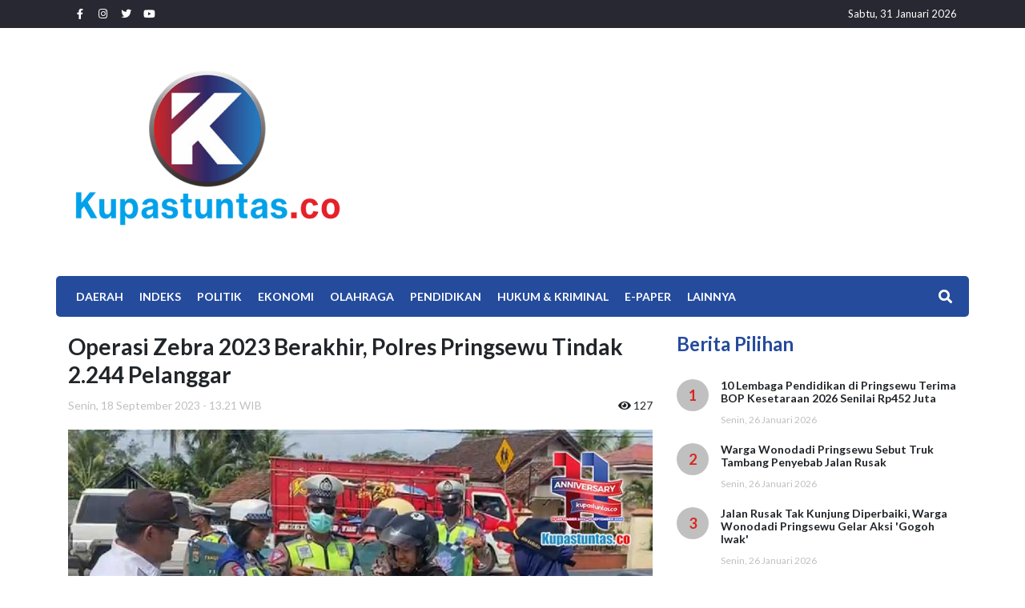

--- FILE ---
content_type: text/html; charset=UTF-8
request_url: https://kupastuntas.co/2023/09/18/operasi-zebra-2023-berakhir-polres-pringsewu-tindak-2244-pelanggar
body_size: 8196
content:
<!DOCTYPE html>
<html lang="id">
<head>
    <meta http-equiv="Content-Type" content="text/html; charset=utf-8">
    <meta name="viewport" content="width=device-width, initial-scale=1, shrink-to-fit=no">
    <title>Kupas Tuntas - Operasi Zebra 2023 Berakhir, Polres Pringsewu Tindak 2.244 Pelanggar</title>
    <base href="https://kupastuntas.co/">

    <!-- generics -->
    <link rel="icon" href="uploads/favicon/favicon-32.png" sizes="32x32">
    <link rel="icon" href="uploads/favicon/favicon-57.png" sizes="57x57">
    <link rel="icon" href="uploads/favicon/favicon-76.png" sizes="76x76">
    <link rel="icon" href="uploads/favicon/favicon-96.png" sizes="96x96">
    <link rel="icon" href="uploads/favicon/favicon-128.png" sizes="128x128">
    <link rel="icon" href="uploads/favicon/favicon-192.png" sizes="192x192">
    <link rel="icon" href="uploads/favicon/favicon-228.png" sizes="228x228">

    <!-- Android -->
    <link rel="shortcut icon" sizes="196x196" href="uploads/favicon/favicon-196.png">

    <!-- iOS -->
    <link rel="apple-touch-icon" href="uploads/favicon/favicon-120.png" sizes="120x120">
    <link rel="apple-touch-icon" href="path/to/favicon-152.png" sizes="152x152">
    <link rel="apple-touch-icon" href="path/to/favicon-180.png" sizes="180x180">

    <!-- Windows 8 IE 10-->
    <meta name="msapplication-TileColor" content="#0161b7">
    <meta name="msapplication-TileImage" content="uploads/favicon/favicon-144.png">

    <!-- Windows 8.1 + IE11 and above -->
    <meta name="msapplication-config" content="uploads/favicon/browserconfig.xml" />
    
    <meta name="title"          content="Operasi Zebra 2023 Berakhir, Polres Pringsewu Tindak 2.244 Pelanggar"/>
    <meta name="description"      content="Kupastuntas.co, Pringsewu - Operasi Zebra
Krakatau 2023 yang digelar Polres Pringsewu selama dua pekan berakhir pada
Minggu 17 September 2023.Selama Operasi Zebra 2023 ini, Polres
Pringsewu berhasil menindak 2.244 pelanggar lalu lintas, atau"/>
    <meta name="keyword"        content=""/>
    
    <meta name="robots" content="index,follow" />
    <meta name="googlebot" content="index,follow" />
    
    <meta property="og:type" content="website" />
    <meta property="og:title" content="Operasi Zebra 2023 Berakhir, Polres Pringsewu Tindak 2.244 Pelanggar">
    <meta property="og:description" content="Kupastuntas.co, Pringsewu - Operasi Zebra
Krakatau 2023 yang digelar Polres Pringsewu selama dua pekan berakhir pada
Minggu 17 September 2023.Selama Operasi Zebra 2023 ini, Polres
Pringsewu berhasil menindak 2.244 pelanggar lalu lintas, atau">
    <meta property="og:image" itemprop="image" content="https://kupastuntas.co/uploads/posts/medium/operasi-zebra-2023-berakhir-polres-pringsewu-tinda_20230918132353.jpg">
    <meta property="og:image:secure_url" itemprop="image" content="https://kupastuntas.co/uploads/posts/medium/operasi-zebra-2023-berakhir-polres-pringsewu-tinda_20230918132353.jpg">
    <meta property="og:url" content="https://kupastuntas.co/2023/09/18/operasi-zebra-2023-berakhir-polres-pringsewu-tindak-2244-pelanggar">
    <meta property="og:site_name" content="Operasi Zebra 2023 Berakhir, Polres Pringsewu Tindak 2.244 Pelanggar">
    
    <meta name="twitter:title" content="Operasi Zebra 2023 Berakhir, Polres Pringsewu Tindak 2.244 Pelanggar">
    <meta name="twitter:description" content="Kupastuntas.co, Pringsewu - Operasi Zebra
Krakatau 2023 yang digelar Polres Pringsewu selama dua pekan berakhir pada
Minggu 17 September 2023.Selama Operasi Zebra 2023 ini, Polres
Pringsewu berhasil menindak 2.244 pelanggar lalu lintas, atau">
    <meta name="twitter:image" content="https://kupastuntas.co/uploads/posts/medium/operasi-zebra-2023-berakhir-polres-pringsewu-tinda_20230918132353.jpg">
    <meta name="twitter:image:alt" content="https://kupastuntas.co/uploads/posts/medium/operasi-zebra-2023-berakhir-polres-pringsewu-tinda_20230918132353.jpg">
    <meta name="twitter:card" content="summary_large_image">
    <base href="https://kupastuntas.co/">
    <title>Kupas Tuntas</title>

    <link rel="apple-touch-icon" href="apple-touch-icon.png">
    <!-- Place favicon.ico in the root directory -->

    <link rel="stylesheet" href="https://kupastuntas.co/assets/new_frontend/css/frontend/vendor.css">

    <link rel="stylesheet" href="https://kupastuntas.co/assets/new_frontend/css/frontend/main.css">

    <!-- Global site tag (gtag.js) - Google Analytics -->

<script async src="https://www.googletagmanager.com/gtag/js?id=G-NF98BJ6JYE"></script>

<script>

  window.dataLayer = window.dataLayer || [];

  function gtag(){dataLayer.push(arguments);}

  gtag('js', new Date());

  gtag('config', 'G-NF90BJ6JYE');

</script></head>
<body>
    <main>
    <header>
         <div class="top-header">
            <div class="container">
                <div class="row">
                    <div class="col-6 d-flex justify-content-start align-items-center">
                        <ul class="left">
                            <li><a href="https://www.facebook.com/kupastuntas.co/" target="_blank"><i class="fab fa-facebook-f"></i></a></li>
                            <li><a href="https://www.instagram.com/kupas_lampung/" target="_blank"><i class="fab fa-instagram"></i></a></li>
                            <li><a href="" target="_blank"><i class="fab fa-twitter"></i></a></li>
                            <li><a href="https://www.youtube.com/channel/UCP1Kev8dPb-rQDxSJhG_zgA"><i class="fab fa-youtube"></i></a></li>
                            <!-- <li><a href="" target="_blank"><i class="fab fa-youtube"></i></a></li> -->
                        </ul>
                    </div>
                    <div class="col-6 d-flex justify-content-end align-items-center">
                        <ul class="right">
                            <li>Sabtu, 31 Januari 2026</li>
                        </ul>
                    </div>
                </div>
            </div>
        </div>
        <div class="logoandbanner-header">
            <div class="container">
                <div class="row">
                    <div class="col-sm-4 logo d-none d-lg-flex align-items-center">
                        <a href=""><img src="uploads/logo.png" alt="" class="img-fluid"></a>
                    </div>
                    <div class="col-lg-8 banner d-flex justify-content-center align-items-center">
                        <div class="banner" style="width:100%;">
                            <script async src="https://pagead2.googlesyndication.com/pagead/js/adsbygoogle.js?client=ca-pub-4290223693572540"
     crossorigin="anonymous"></script>
<!-- kupastuntas_top_728x90 -->
<ins class="adsbygoogle"
     style="display:block"
     data-ad-client="ca-pub-4290223693572540"
     data-ad-slot="3090506773"
     data-ad-format="auto"
     data-full-width-responsive="true"></ins>
<script>
     (adsbygoogle = window.adsbygoogle || []).push({});
</script>                        </div>
                    </div>
                </div>
            </div>
        </div>
        <div class="menu-header">
            <div class="container">
                <div class="d-block d-lg-none cage-nav">
                    <div class="navTrigger">
                        <i></i><i></i><i></i>
                    </div>
                </div>
                <a href="" class="d-block d-lg-none logo-mobile" style="background-size: auto 100%;"></a>
                <ul class="menu-list"><li><a href="daerah-lampung" target="_self">Daerah</a><ul class=""><li><a href="daerah-lampung/bandar-lampung" target="_self">Bandar Lampung</a></li><li><a href="daerah-lampung/lampung-selatan" target="_self">Lampung Selatan</a></li><li><a href="daerah-lampung/lampung-barat" target="_self">Lampung Barat</a></li><li><a href="daerah-lampung/lampung-timur" target="_self">Lampung Timur</a></li><li><a href="daerah-lampung/lampung-tengah" target="_self">Lampung Tengah</a></li><li><a href="daerah-lampung/lampung-utara" target="_self">Lampung Utara</a></li><li><a href="daerah-lampung/way-kanan" target="_self">Way Kanan</a></li><li><a href="daerah-lampung/pesisir-barat" target="_self">Pesisir Barat</a></li><li><a href="daerah-lampung/tulang-bawang" target="_self">Tulang Bawang</a></li><li><a href="daerah-lampung/tulang-bawang-barat" target="_self">Tulang Bawang Barat</a></li><li><a href="daerah-lampung/tanggamus" target="_self">Tanggamus</a></li><li><a href="daerah-lampung/pesawaran" target="_self">Pesawaran</a></li><li><a href="daerah-lampung/pringsewu" target="_self">Pringsewu</a></li><li><a href="daerah-lampung/mesuji" target="_self">Mesuji</a></li><li><a href="daerah-lampung/metro" target="_self">Metro</a></li></ul></li><li><a href="indeks" target="_self">Indeks</a></li><li><a href="politik" target="_self">Politik</a></li><li><a href="ekonomi" target="_self">EKONOMI</a></li><li><a href="olahraga" target="_self">Olahraga</a></li><li><a href="pendidikan" target="_self">Pendidikan</a></li><li><a href="hukum-kriminal" target="_self">Hukum &amp; Kriminal</a></li><li><a href="e-paper" target="_self">E-Paper</a></li><li><a href="advertorial" target="_self">Lainnya</a><ul class=""><li><a href="berita-foto" target="_self">Berita Foto</a></li><li><a href="kupas-tv" target="_self">Kupas TV</a></li><li><a href="nasional" target="_self">Nasional</a></li><li><a href="teknologi" target="_self">Teknologi</a></li><li><a href="pariwisata" target="_self">Pariwisata</a></li><li><a href="bung-kupas" target="_self">Bung Kupas</a></li><li><a href="tajuk" target="_self">TAJUK</a></li></ul></li></ul>                <div class="search-button">
                    <button id="btn-search"><i class="fas fa-search"></i></button>
                </div>
            </div>
            <div class="search-form">
                <div class="container">
                    <form action="search">
                        <input type="text" placeholder="Cari Berita" name="q"><button type="submit">Cari</button>
                    </form>
                </div>
            </div>
        </div>
        
    </header><style>
    .news-content a{
        color:#007bff !important;
    }
</style>
<section class="news-detail-page">
        <div class="container">
            <div class="row">
                <div class="col-sm-8 news-detail-page-container">
                    <h1 class="title">Operasi Zebra 2023 Berakhir, Polres Pringsewu Tindak 2.244 Pelanggar</h1>
                    <div class="news-info_top">
                        <div class="date">Senin, 18 September 2023 - 13.21 WIB</div>
                        <div class="view"><i class="fas fa-eye"></i> 127</div>
                    </div>
                    <div class="news-main-image">
                        <img src="https://kupastuntas.co/uploads/posts/operasi-zebra-2023-berakhir-polres-pringsewu-tinda_20230918132353.jpg" alt="">
                    </div>
                    <!--caption berita-->
                    <p class="news-caption" style="font-size:12px;">Polres Pringewu saat memeriksa pengendara sepeda motor dalam rangka operasi Zebra Krakatau 2023. Foto: Manalu/Kupastuntas.co</p>
                    <!--end caption berita-->
                    <div class="news-info_mid">
                        <a href="" class="author"><img src="https://kupastuntas.co/uploads/authors/manalu_20191204011207.jpg" alt=""><h1>Manalu</h1></a>
                    </div>
                    <div class="news-content">
                        <p class="MsoNormal" style="background-image: initial; background-position: initial; background-size: initial; background-repeat: initial; background-attachment: initial; background-origin: initial; background-clip: initial; line-height: 1.5;"><span style="color: rgb(34, 34, 34); font-family: &quot;Times New Roman&quot;, &quot;serif&quot;; font-size: 18px;"><b>Kupastuntas.co, Pringsewu -</b> Operasi Zebra
Krakatau 2023 yang digelar Polres Pringsewu selama dua pekan berakhir pada
Minggu 17 September 2023.</span><br></p><p class="MsoNormal" style="background-image: initial; background-position: initial; background-size: initial; background-repeat: initial; background-attachment: initial; background-origin: initial; background-clip: initial; line-height: 1.5;"><span style="font-size:16.0pt;font-family:&quot;Times New Roman&quot;,&quot;serif&quot;;mso-fareast-font-family:
&quot;Times New Roman&quot;;color:#222222"><span style="font-size: 18px;">Selama Operasi Zebra 2023 ini, Polres
Pringsewu berhasil menindak 2.244 pelanggar lalu lintas, atau mengalami
peningkatan sebesar 17% jika dibandingkan dengan tahun sebelumnya, dengan
menindak</span><span style="font-size: 18px;">&nbsp; </span><span style="font-size: 18px;">1.867 pelanggar.</span><o:p></o:p></span></p><p class="MsoNormal" style="background-image: initial; background-position: initial; background-size: initial; background-repeat: initial; background-attachment: initial; background-origin: initial; background-clip: initial; line-height: 1.5;"><span style="font-size:16.0pt;font-family:&quot;Times New Roman&quot;,&quot;serif&quot;;mso-fareast-font-family:
&quot;Times New Roman&quot;;color:#222222"><span style="font-size: 18px;">Menurut Kasat Lantas Polres Pringsewu, AKP
Khoirul Bahri, dari 2.244 pelanggaran tersebut, 270 pengendara dikenakan tilang
manual, sementara 1.974 pelanggaran lainnya ditindak dengan teguran simpatik.</span><o:p></o:p></span></p><p class="MsoNormal" style="background-image: initial; background-position: initial; background-size: initial; background-repeat: initial; background-attachment: initial; background-origin: initial; background-clip: initial; line-height: 1.5;"><span style="font-size:16.0pt;font-family:&quot;Times New Roman&quot;,&quot;serif&quot;;mso-fareast-font-family:
&quot;Times New Roman&quot;;color:#222222"><span style="font-size: 18px;">"Mayoritas pelanggar lalu lintas adalah
pengendara sepeda motor, dengan pelanggaran terbanyak adalah tidak menggunakan helm
standar nasional Indonesia (SNI) sebanyak 194 kasus, diikuti oleh pelanggaran
berkendara dibawah umur sebanyak 26 kasus," ujar AKP Khoirul Bahri pada
Senin (18/9/2023) siang.</span><o:p></o:p></span></p><p class="MsoNormal" style="background-image: initial; background-position: initial; background-size: initial; background-repeat: initial; background-attachment: initial; background-origin: initial; background-clip: initial; line-height: 1.5;"><span style="font-size:16.0pt;font-family:&quot;Times New Roman&quot;,&quot;serif&quot;;mso-fareast-font-family:
&quot;Times New Roman&quot;;color:#222222"><span style="font-size: 18px;">Kasat Lantas juga mencatat bahwa pengendara
kendaraan roda empat atau lebih melanggar aturan dengan tidak menggunakan sabuk
pengaman sebanyak 42 kasus, dan membawa muatan berlebih (overload) sebanyak 8
kasus.</span><o:p></o:p></span></p><p class="MsoNormal" style="background-image: initial; background-position: initial; background-size: initial; background-repeat: initial; background-attachment: initial; background-origin: initial; background-clip: initial; line-height: 1.5;"><span style="font-size:16.0pt;font-family:&quot;Times New Roman&quot;,&quot;serif&quot;;mso-fareast-font-family:
&quot;Times New Roman&quot;;color:#222222"><span style="font-size: 18px;">Dari segi profesi, pekerja swasta merupakan
kelompok yang paling banyak melakukan pelanggaran dengan jumlah 129 orang, diikuti
oleh pelajar dan mahasiswa sebanyak 77 orang, pengemudi 49 orang, dan berbagai
profesi lainnya 15 orang.</span><o:p></o:p></span></p><p class="MsoNormal" style="background-image: initial; background-position: initial; background-size: initial; background-repeat: initial; background-attachment: initial; background-origin: initial; background-clip: initial; line-height: 1.5;"><span style="font-size:16.0pt;font-family:&quot;Times New Roman&quot;,&quot;serif&quot;;mso-fareast-font-family:
&quot;Times New Roman&quot;;color:#222222"><span style="font-size: 18px;">"Sementara itu, dari segi usia,
pelanggaran paling banyak dilakukan oleh masyarakat usia 10-20 tahun (106
orang), diikuti oleh usia 21-30 tahun (84 orang), usia 31-40 tahun (62 orang),
dan sisanya 18 orang berusia di atas 41 tahun," papar Kasat Lantas.</span><o:p></o:p></span></p><p class="MsoNormal" style="background-image: initial; background-position: initial; background-size: initial; background-repeat: initial; background-attachment: initial; background-origin: initial; background-clip: initial; line-height: 1.5;"><span style="font-size:16.0pt;font-family:&quot;Times New Roman&quot;,&quot;serif&quot;;mso-fareast-font-family:
&quot;Times New Roman&quot;;color:#222222"><span style="font-size: 18px;">Selain pelanggaran, ungkap Khoirul, selama
operasi patuh ini, Polres Pringsewu juga mencatat terjadi 2 kasus kecelakaan
lalu lintas yang melibatkan 3 unit sepeda motor. Dari 2 kasus tersebut,
terdapat 1 korban luka berat dan 3 luka ringan dengan kerugian materi mencapai
Rp500.000.</span><o:p></o:p></span></p><p class="MsoNormal" style="background-image: initial; background-position: initial; background-size: initial; background-repeat: initial; background-attachment: initial; background-origin: initial; background-clip: initial; line-height: 1.5;"><span style="font-size:16.0pt;font-family:&quot;Times New Roman&quot;,&quot;serif&quot;;mso-fareast-font-family:
&quot;Times New Roman&quot;;color:#222222"><span style="font-size: 18px;">Kasus kecelakaan dalam operasi Zebra 2023
mengalami peningkatan 1 kasus dibandingkan dengan pelaksanaan operasi Zebra tahun
2022 yang hanya mencatat 1 kasus dengan korban luka ringan 3 orang dan kerugian
materil Rp1 juta.</span><o:p></o:p></span></p><p class="MsoNormal" style="background-image: initial; background-position: initial; background-size: initial; background-repeat: initial; background-attachment: initial; background-origin: initial; background-clip: initial; line-height: 1.5;"><span style="font-size:16.0pt;font-family:&quot;Times New Roman&quot;,&quot;serif&quot;;mso-fareast-font-family:
&quot;Times New Roman&quot;;color:#222222"><span style="font-size: 18px;">"Data ini menunjukkan bahwa masih banyak
warga Pringsewu yang tidak patuh dan disiplin dalam berlalu lintas, dan Polres
Pringsewu berkomitmen untuk terus mensosialisasikan dan mengedukasi masyarakat
agar lebih patuh dalam berlalu lintas, meskipun operasi Zebra telah
selesai," ucapnya.</span><o:p></o:p></span></p><p class="MsoNormal" style="background-image: initial; background-position: initial; background-size: initial; background-repeat: initial; background-attachment: initial; background-origin: initial; background-clip: initial; line-height: 1.5;"><span style="font-size:16.0pt;font-family:&quot;Times New Roman&quot;,&quot;serif&quot;;mso-fareast-font-family:
&quot;Times New Roman&quot;;color:#222222"><span style="font-size: 18px;">Mantan Kasat Lantas Polres Mesuji ini juga
menyampaikan terima kasih kepada berbagai pihak yang telah berkontribusi dalam
kesuksesan operasi Zebra di Pringsewu, termasuk Dinas Perhubungan Kabupaten
Pringsewu, UPTD Pengelolaan Pendapatan Provinsi Lampung Wilayah VII Pringsewu,
dan Jasa Raharja.</span><o:p></o:p></span></p><p style="line-height: 1.5;"><span style="font-size: 18px;">

</span><span style="font-size: 18px;">

</span><span style="font-size: 18px;">

</span><span style="font-size: 18px;">

</span><span style="font-size: 18px;">

</span><span style="font-size: 18px;">

</span><span style="font-size: 18px;">

</span><span style="font-size: 18px;">

</span><span style="font-size: 18px;">

</span><span style="font-size: 18px;">

</span><span style="font-size: 18px;">

</span><span style="font-size: 18px;">

</span></p><p class="MsoNormal" style="background-image: initial; background-position: initial; background-size: initial; background-repeat: initial; background-attachment: initial; background-origin: initial; background-clip: initial; line-height: 1.5;"><span style="font-size:16.0pt;font-family:&quot;Times New Roman&quot;,&quot;serif&quot;;mso-fareast-font-family:
&quot;Times New Roman&quot;;color:#222222"><span style="font-size: 18px;">Khoirul juga mengapresiasi masyarakat dan
pengguna jalan yang sudah patuh berlalu lintas, serta mengimbau kepada semua
pengendara, baik roda dua maupun roda empat dan roda enam atau lebih, untuk
terus mematuhi aturan berlalu lintas dan mengutamakan keselamatan sebagai
prioritas utama. (*)</span><o:p></o:p></span></p>                        <div class="mt-3 mb-3">
                            <script async src="https://pagead2.googlesyndication.com/pagead/js/adsbygoogle.js?client=ca-pub-4290223693572540"
     crossorigin="anonymous"></script>
<ins class="adsbygoogle"
     style="display:block; text-align:center;"
     data-ad-layout="in-article"
     data-ad-format="fluid"
     data-ad-client="ca-pub-4290223693572540"
     data-ad-slot="6951108541"></ins>
<script>
     (adsbygoogle = window.adsbygoogle || []).push({});
</script>

<div id="206316442fb9a23e1665ccd7a4f151d2"></div>
<script async src="https://click.advertnative.com/loading/?handle=15891" ></script>                        </div>
                    </div>
                    <div class="news-info_bottom">
                        <div class="editor">Editor : <a href="">Sigit Pamungkas</a></div>
                        <div class="social-media">
                            <ul>
                                <li class="facebook"><a href="http://facebook.com/sharer.php?u=https://kupastuntas.co/2023/09/18/operasi-zebra-2023-berakhir-polres-pringsewu-tindak-2244-pelanggar" target="_blank"><i class="fab fa-facebook-f" style="color:#fff; background-color:#3b5998; border-radius:100%; padding:5px 8px;"></i></a><div class="count" style="text-align:center;">0</div></li>
                                <li class="twitter"><a href="http://twitter.com/share?url=https://kupastuntas.co/2023/09/18/operasi-zebra-2023-berakhir-polres-pringsewu-tindak-2244-pelanggar" target="_blank"><i class="fab fa-twitter"style="color:#fff; background-color:#00acee; border-radius:100%; padding:5px 5px;"></i></a><div class="count" style="text-align:center;">0</div></li>
                                <li class="whatsapp"><a href="https://api.whatsapp.com/send?text= Baca Berita Ini : https://kupastuntas.co/2023/09/18/operasi-zebra-2023-berakhir-polres-pringsewu-tindak-2244-pelanggar" target="_blank"><i class="fab fa-whatsapp" style="color:#fff; background-color:#4FCE5D; border-radius:100%; padding:6px 6px;"></i></a><div class="count" style="text-align:center;">1</div></li>
                            </ul>
                        </div>
                    </div>
                    <div class="mt-5">
                        <script async src="https://pagead2.googlesyndication.com/pagead/js/adsbygoogle.js?client=ca-pub-4290223693572540"
     crossorigin="anonymous"></script>
<!-- kupastuntas_top_728x90 -->
<ins class="adsbygoogle"
     style="display:block"
     data-ad-client="ca-pub-4290223693572540"
     data-ad-slot="3090506773"
     data-ad-format="auto"
     data-full-width-responsive="true"></ins>
<script>
     (adsbygoogle = window.adsbygoogle || []).push({});
</script>                    </div>
                </div>
                <div class="col-sm-4">
                    <div class="sidebar_news-relateable">
                        <h1 class="title">Berita Pilihan</h1>
                        <ul class="news-relateable">
                                                    <li>
                                <a href="2026/01/26/10-lembaga-pendidikan-di-pringsewu-terima-bop-kesetaraan-2026-senilai-rp452-juta" class="list-news">
                                    <div class="sort">1</div>
                                    <div class="description">
                                        <h1>10 Lembaga Pendidikan di Pringsewu Terima BOP Kesetaraan 2026 Senilai Rp452 Juta</h1>
                                        <div class="date">Senin, 26 Januari 2026</div>
                                    </div>
                                </a>
                            </li>
                                                    <li>
                                <a href="2026/01/26/warga-wonodadi-pringsewu-sebut-truk-tambang-penyebab-jalan-rusak" class="list-news">
                                    <div class="sort">2</div>
                                    <div class="description">
                                        <h1>Warga Wonodadi Pringsewu Sebut Truk Tambang Penyebab Jalan Rusak</h1>
                                        <div class="date">Senin, 26 Januari 2026</div>
                                    </div>
                                </a>
                            </li>
                                                    <li>
                                <a href="2026/01/26/jalan-rusak-tak-kunjung-diperbaiki-warga-wonodadi-pringsewu-gelar-aksi-gogoh-iwak" class="list-news">
                                    <div class="sort">3</div>
                                    <div class="description">
                                        <h1>Jalan Rusak Tak Kunjung Diperbaiki, Warga Wonodadi Pringsewu Gelar Aksi 'Gogoh Iwak'</h1>
                                        <div class="date">Senin, 26 Januari 2026</div>
                                    </div>
                                </a>
                            </li>
                                                    <li>
                                <a href="2026/01/25/kecanduan-film-porno-pria-di-pringsewu-tega-cabuli-keponakan-sendiri" class="list-news">
                                    <div class="sort">4</div>
                                    <div class="description">
                                        <h1>Kecanduan Film Porno, Pria di Pringsewu Tega Cabuli Keponakan Sendiri</h1>
                                        <div class="date">Minggu, 25 Januari 2026</div>
                                    </div>
                                </a>
                            </li>
                                                </ul>
                    </div>
                    <div class="sidebar_banner">
                        <ul class="banner">
                            <li><p><iframe width="330" height="178" src="https://www.youtube.com/embed/3OHL0xcr8xg" title="" frameBorder="0"   allow="accelerometer; autoplay; clipboard-write; encrypted-media; gyroscope; picture-in-picture; web-share"  allowFullScreen><br>Powered by <a href="https://youtubeembedcode.com/">how to embed youtube video</a> and <a href=“https://udenrofus.com/casino-uden-dansk-licens/">casino uden dansk licens</a></iframe></p></li>
                            <li><div id="fb-root"></div>
<script async defer crossorigin="anonymous" src="https://connect.facebook.net/en_GB/sdk.js#xfbml=1&version=v15.0" nonce="Yer6qZ6g"></script>
<div class="fb-page" data-href="https://www.facebook.com/KUPASTVLAMPUNG" data-tabs="timeline" data-width="400" data-height="550" data-small-header="false" data-adapt-container-width="true" data-hide-cover="false" data-show-facepile="true"><blockquote cite="https://www.facebook.com/KUPASTVLAMPUNG" class="fb-xfbml-parse-ignore"><a href="https://www.facebook.com/KUPASTVLAMPUNG">KUPAS TV Lampung</a></blockquote></div></li>
                            <li><a href="https://wa.me/6285208553166" target="_blank"><img src="uploads/banner/detail_sidebar_3_20260115100332.jpg" class="img-fluid"></a></li>
                            <li><a href="https://wa.me/6285208553166" target="_blank"><img src="uploads/banner/detail_sidebar_4_20260115100148.jpg" class="img-fluid"></a></li>
                            <li><a href="https://wa.me/6285208553166" target="_blank"><img src="uploads/banner/detail_sidebar_5_20260115100134.jpg" class="img-fluid"></a></li>
                            <li><a href="https://wa.me/6285208553166" target="_blank"><img src="uploads/banner/detail_sidebar_6_20260115100202.jpg" class="img-fluid"></a></li>
                            <li><a href="https://wa.me/6285208553166" target="_blank"><img src="uploads/banner/detail_sidebar_7_20260115100216.jpg" class="img-fluid"></a></li>
                            <li><a href="https://wa.me/6285208553166" target="_self"><img src="uploads/banner/detail_sidebar_8_20260115100231.jpg" class="img-fluid"></a></li>
                            <li><a href="https://wa.me/6285208553166" target="_blank"><img src="uploads/banner/detail_sidebar_9_20260115100243.jpg" class="img-fluid"></a></li>
                            <li><a href="https://wa.me/6285208553166" target="_blank"><img src="uploads/banner/detail_sidebar_10_20260115100302.jpg" class="img-fluid"></a></li>
                        </ul>
                    </div>
                </div>
            </div>
            <div class="news-relateable">
                <h1 class="title">Berita Lainnya</h1>
                <ul class="row">
                                        <li class="col-6 col-sm-3">
                        <a href="2026/01/26/10-lembaga-pendidikan-di-pringsewu-terima-bop-kesetaraan-2026-senilai-rp452-juta">
                            <div class="cage-image d-none d-sm-block" style="width: 100%; height: 150px; border-radius: 5px; background-image: url(https://kupastuntas.co/uploads/posts/10-lembaga-pendidikan-di-pringsewu-terima-bop-kese_20260126144110.jpg); background-size:cover; background-position: center center;"></div>
                            <!-- <img src="https://kupastuntas.co/uploads/posts/10-lembaga-pendidikan-di-pringsewu-terima-bop-kese_20260126144110.jpg" alt=""> -->
                            <div class="description">
                                <h1>10 Lembaga Pendidikan di Pringsewu Terima BOP Kesetaraan 2026 Senilai Rp452 Juta</h1>
                                <div class="date">Senin, 26 Januari 2026</div>
                            </div>
                        </a>
                    </li>
                                        <li class="col-6 col-sm-3">
                        <a href="2026/01/26/warga-wonodadi-pringsewu-sebut-truk-tambang-penyebab-jalan-rusak">
                            <div class="cage-image d-none d-sm-block" style="width: 100%; height: 150px; border-radius: 5px; background-image: url(https://kupastuntas.co/uploads/posts/warga-wonodadi-pringsewu-sebut-truk-tambang-penyeb_20260126114916.jpg); background-size:cover; background-position: center center;"></div>
                            <!-- <img src="https://kupastuntas.co/uploads/posts/warga-wonodadi-pringsewu-sebut-truk-tambang-penyeb_20260126114916.jpg" alt=""> -->
                            <div class="description">
                                <h1>Warga Wonodadi Pringsewu Sebut Truk Tambang Penyebab Jalan Rusak</h1>
                                <div class="date">Senin, 26 Januari 2026</div>
                            </div>
                        </a>
                    </li>
                                        <li class="col-6 col-sm-3">
                        <a href="2026/01/26/jalan-rusak-tak-kunjung-diperbaiki-warga-wonodadi-pringsewu-gelar-aksi-gogoh-iwak">
                            <div class="cage-image d-none d-sm-block" style="width: 100%; height: 150px; border-radius: 5px; background-image: url(https://kupastuntas.co/uploads/posts/jalan-rusak-tak-kunjung-diperbaiki-warga-wonodadi-_20260126100449.jpg); background-size:cover; background-position: center center;"></div>
                            <!-- <img src="https://kupastuntas.co/uploads/posts/jalan-rusak-tak-kunjung-diperbaiki-warga-wonodadi-_20260126100449.jpg" alt=""> -->
                            <div class="description">
                                <h1>Jalan Rusak Tak Kunjung Diperbaiki, Warga Wonodadi Pringsewu Gelar Aksi 'Gogoh Iwak'</h1>
                                <div class="date">Senin, 26 Januari 2026</div>
                            </div>
                        </a>
                    </li>
                                        <li class="col-6 col-sm-3">
                        <a href="2026/01/25/kecanduan-film-porno-pria-di-pringsewu-tega-cabuli-keponakan-sendiri">
                            <div class="cage-image d-none d-sm-block" style="width: 100%; height: 150px; border-radius: 5px; background-image: url(https://kupastuntas.co/uploads/posts/kecanduan-film-porno-pria-di-pringsewu-tega-cabuli_20260125144835.jpg); background-size:cover; background-position: center center;"></div>
                            <!-- <img src="https://kupastuntas.co/uploads/posts/kecanduan-film-porno-pria-di-pringsewu-tega-cabuli_20260125144835.jpg" alt=""> -->
                            <div class="description">
                                <h1>Kecanduan Film Porno, Pria di Pringsewu Tega Cabuli Keponakan Sendiri</h1>
                                <div class="date">Minggu, 25 Januari 2026</div>
                            </div>
                        </a>
                    </li>
                                    </ul>
            </div>
        </div>
</section>
<!-- <section class="news-detail-page">
    <div class="container">
        <div class="row">
            <div class="col-sm-9 news-detail-page-container">
                <ul class="breadcrumbs">

                                        <li><a href="pringsewu">Pringsewu</a></li>
                                    </ul>
                <h1 class="title">Operasi Zebra 2023 Berakhir, Polres Pringsewu Tindak 2.244 Pelanggar127</h1>
                <div class="date">Senin, 18 September 2023 - 13.21 WIB - <span><i class="fas fa-eye"></i> 127</span></div>
                <div class="news-image">
                    <img src="https://kupastuntas.co/uploads/posts/operasi-zebra-2023-berakhir-polres-pringsewu-tinda_20230918132353.jpg" class="img-fluid" alt="">
                    <div class="news-image_caption">
                        <p class="description">Polres Pringewu saat memeriksa pengendara sepeda motor dalam rangka operasi Zebra Krakatau 2023. Foto: Manalu/Kupastuntas.co</p>
                    </div>
                </div>
                <div class="editor-info">
                    <div class="row">
                        <div class="col-sm-6 content">
                            <div class="cage-image">
                                <img src="https://kupastuntas.co/uploads/authors/manalu_20191204011207.jpg" alt="">
                            </div>
                            <div class="cage-text">
                                <p class="position">Penulis</p>
                                <p class="name">Manalu</p>
                            </div>
                        </div>
                        <div class="col-sm-6 share-socmed">
                            <p>Share To :</p>
                            <ul>
                                <li class="facebook"><a href="http://facebook.com/sharer.php?u=https://kupastuntas.co/2023/09/18/operasi-zebra-2023-berakhir-polres-pringsewu-tindak-2244-pelanggar" target="_blank"><i class="fab fa-facebook-f"></i></a><div class="count">0</div></li>
                                <li class="twitter"><a href="http://twitter.com/share?url=https://kupastuntas.co/2023/09/18/operasi-zebra-2023-berakhir-polres-pringsewu-tindak-2244-pelanggar" target="_blank"><i class="fab fa-twitter"></i></a><div class="count">0</div></li>
                                <li class="whatsapp"><a href="https://api.whatsapp.com/send?text= Baca Berita Ini : https://kupastuntas.co/2023/09/18/operasi-zebra-2023-berakhir-polres-pringsewu-tindak-2244-pelanggar" target="_blank"><i class="fab fa-whatsapp"></i></a><div class="count">1</div></li>
                            </ul>
                        </div>
                    </div>
                </div>
                <div class="news-content">
                    <p class="MsoNormal" style="background-image: initial; background-position: initial; background-size: initial; background-repeat: initial; background-attachment: initial; background-origin: initial; background-clip: initial; line-height: 1.5;"><span style="color: rgb(34, 34, 34); font-family: &quot;Times New Roman&quot;, &quot;serif&quot;; font-size: 18px;"><b>Kupastuntas.co, Pringsewu -</b> Operasi Zebra
Krakatau 2023 yang digelar Polres Pringsewu selama dua pekan berakhir pada
Minggu 17 September 2023.</span><br></p><p class="MsoNormal" style="background-image: initial; background-position: initial; background-size: initial; background-repeat: initial; background-attachment: initial; background-origin: initial; background-clip: initial; line-height: 1.5;"><span style="font-size:16.0pt;font-family:&quot;Times New Roman&quot;,&quot;serif&quot;;mso-fareast-font-family:
&quot;Times New Roman&quot;;color:#222222"><span style="font-size: 18px;">Selama Operasi Zebra 2023 ini, Polres
Pringsewu berhasil menindak 2.244 pelanggar lalu lintas, atau mengalami
peningkatan sebesar 17% jika dibandingkan dengan tahun sebelumnya, dengan
menindak</span><span style="font-size: 18px;">&nbsp; </span><span style="font-size: 18px;">1.867 pelanggar.</span><o:p></o:p></span></p><p class="MsoNormal" style="background-image: initial; background-position: initial; background-size: initial; background-repeat: initial; background-attachment: initial; background-origin: initial; background-clip: initial; line-height: 1.5;"><span style="font-size:16.0pt;font-family:&quot;Times New Roman&quot;,&quot;serif&quot;;mso-fareast-font-family:
&quot;Times New Roman&quot;;color:#222222"><span style="font-size: 18px;">Menurut Kasat Lantas Polres Pringsewu, AKP
Khoirul Bahri, dari 2.244 pelanggaran tersebut, 270 pengendara dikenakan tilang
manual, sementara 1.974 pelanggaran lainnya ditindak dengan teguran simpatik.</span><o:p></o:p></span></p><p class="MsoNormal" style="background-image: initial; background-position: initial; background-size: initial; background-repeat: initial; background-attachment: initial; background-origin: initial; background-clip: initial; line-height: 1.5;"><span style="font-size:16.0pt;font-family:&quot;Times New Roman&quot;,&quot;serif&quot;;mso-fareast-font-family:
&quot;Times New Roman&quot;;color:#222222"><span style="font-size: 18px;">"Mayoritas pelanggar lalu lintas adalah
pengendara sepeda motor, dengan pelanggaran terbanyak adalah tidak menggunakan helm
standar nasional Indonesia (SNI) sebanyak 194 kasus, diikuti oleh pelanggaran
berkendara dibawah umur sebanyak 26 kasus," ujar AKP Khoirul Bahri pada
Senin (18/9/2023) siang.</span><o:p></o:p></span></p><p class="MsoNormal" style="background-image: initial; background-position: initial; background-size: initial; background-repeat: initial; background-attachment: initial; background-origin: initial; background-clip: initial; line-height: 1.5;"><span style="font-size:16.0pt;font-family:&quot;Times New Roman&quot;,&quot;serif&quot;;mso-fareast-font-family:
&quot;Times New Roman&quot;;color:#222222"><span style="font-size: 18px;">Kasat Lantas juga mencatat bahwa pengendara
kendaraan roda empat atau lebih melanggar aturan dengan tidak menggunakan sabuk
pengaman sebanyak 42 kasus, dan membawa muatan berlebih (overload) sebanyak 8
kasus.</span><o:p></o:p></span></p><p class="MsoNormal" style="background-image: initial; background-position: initial; background-size: initial; background-repeat: initial; background-attachment: initial; background-origin: initial; background-clip: initial; line-height: 1.5;"><span style="font-size:16.0pt;font-family:&quot;Times New Roman&quot;,&quot;serif&quot;;mso-fareast-font-family:
&quot;Times New Roman&quot;;color:#222222"><span style="font-size: 18px;">Dari segi profesi, pekerja swasta merupakan
kelompok yang paling banyak melakukan pelanggaran dengan jumlah 129 orang, diikuti
oleh pelajar dan mahasiswa sebanyak 77 orang, pengemudi 49 orang, dan berbagai
profesi lainnya 15 orang.</span><o:p></o:p></span></p><p class="MsoNormal" style="background-image: initial; background-position: initial; background-size: initial; background-repeat: initial; background-attachment: initial; background-origin: initial; background-clip: initial; line-height: 1.5;"><span style="font-size:16.0pt;font-family:&quot;Times New Roman&quot;,&quot;serif&quot;;mso-fareast-font-family:
&quot;Times New Roman&quot;;color:#222222"><span style="font-size: 18px;">"Sementara itu, dari segi usia,
pelanggaran paling banyak dilakukan oleh masyarakat usia 10-20 tahun (106
orang), diikuti oleh usia 21-30 tahun (84 orang), usia 31-40 tahun (62 orang),
dan sisanya 18 orang berusia di atas 41 tahun," papar Kasat Lantas.</span><o:p></o:p></span></p><p class="MsoNormal" style="background-image: initial; background-position: initial; background-size: initial; background-repeat: initial; background-attachment: initial; background-origin: initial; background-clip: initial; line-height: 1.5;"><span style="font-size:16.0pt;font-family:&quot;Times New Roman&quot;,&quot;serif&quot;;mso-fareast-font-family:
&quot;Times New Roman&quot;;color:#222222"><span style="font-size: 18px;">Selain pelanggaran, ungkap Khoirul, selama
operasi patuh ini, Polres Pringsewu juga mencatat terjadi 2 kasus kecelakaan
lalu lintas yang melibatkan 3 unit sepeda motor. Dari 2 kasus tersebut,
terdapat 1 korban luka berat dan 3 luka ringan dengan kerugian materi mencapai
Rp500.000.</span><o:p></o:p></span></p><p class="MsoNormal" style="background-image: initial; background-position: initial; background-size: initial; background-repeat: initial; background-attachment: initial; background-origin: initial; background-clip: initial; line-height: 1.5;"><span style="font-size:16.0pt;font-family:&quot;Times New Roman&quot;,&quot;serif&quot;;mso-fareast-font-family:
&quot;Times New Roman&quot;;color:#222222"><span style="font-size: 18px;">Kasus kecelakaan dalam operasi Zebra 2023
mengalami peningkatan 1 kasus dibandingkan dengan pelaksanaan operasi Zebra tahun
2022 yang hanya mencatat 1 kasus dengan korban luka ringan 3 orang dan kerugian
materil Rp1 juta.</span><o:p></o:p></span></p><p class="MsoNormal" style="background-image: initial; background-position: initial; background-size: initial; background-repeat: initial; background-attachment: initial; background-origin: initial; background-clip: initial; line-height: 1.5;"><span style="font-size:16.0pt;font-family:&quot;Times New Roman&quot;,&quot;serif&quot;;mso-fareast-font-family:
&quot;Times New Roman&quot;;color:#222222"><span style="font-size: 18px;">"Data ini menunjukkan bahwa masih banyak
warga Pringsewu yang tidak patuh dan disiplin dalam berlalu lintas, dan Polres
Pringsewu berkomitmen untuk terus mensosialisasikan dan mengedukasi masyarakat
agar lebih patuh dalam berlalu lintas, meskipun operasi Zebra telah
selesai," ucapnya.</span><o:p></o:p></span></p><p class="MsoNormal" style="background-image: initial; background-position: initial; background-size: initial; background-repeat: initial; background-attachment: initial; background-origin: initial; background-clip: initial; line-height: 1.5;"><span style="font-size:16.0pt;font-family:&quot;Times New Roman&quot;,&quot;serif&quot;;mso-fareast-font-family:
&quot;Times New Roman&quot;;color:#222222"><span style="font-size: 18px;">Mantan Kasat Lantas Polres Mesuji ini juga
menyampaikan terima kasih kepada berbagai pihak yang telah berkontribusi dalam
kesuksesan operasi Zebra di Pringsewu, termasuk Dinas Perhubungan Kabupaten
Pringsewu, UPTD Pengelolaan Pendapatan Provinsi Lampung Wilayah VII Pringsewu,
dan Jasa Raharja.</span><o:p></o:p></span></p><p style="line-height: 1.5;"><span style="font-size: 18px;">

</span><span style="font-size: 18px;">

</span><span style="font-size: 18px;">

</span><span style="font-size: 18px;">

</span><span style="font-size: 18px;">

</span><span style="font-size: 18px;">

</span><span style="font-size: 18px;">

</span><span style="font-size: 18px;">

</span><span style="font-size: 18px;">

</span><span style="font-size: 18px;">

</span><span style="font-size: 18px;">

</span><span style="font-size: 18px;">

</span></p><p class="MsoNormal" style="background-image: initial; background-position: initial; background-size: initial; background-repeat: initial; background-attachment: initial; background-origin: initial; background-clip: initial; line-height: 1.5;"><span style="font-size:16.0pt;font-family:&quot;Times New Roman&quot;,&quot;serif&quot;;mso-fareast-font-family:
&quot;Times New Roman&quot;;color:#222222"><span style="font-size: 18px;">Khoirul juga mengapresiasi masyarakat dan
pengguna jalan yang sudah patuh berlalu lintas, serta mengimbau kepada semua
pengendara, baik roda dua maupun roda empat dan roda enam atau lebih, untuk
terus mematuhi aturan berlalu lintas dan mengutamakan keselamatan sebagai
prioritas utama. (*)</span><o:p></o:p></span></p>                    <nav class="pagging" style="height: 100%;margin-top: 40px;">
                                            </nav>
                </div>
                <div class="news-footnote">
                    <ul>
                        <li>Penulis : Manalu</li>
                        <li>Editor : Sigit Pamungkas</li>
                    </ul>
                </div>
            </div>
            <div class="col-sm-3 news-detail-page-banner">
                <div class="banner">
                    <p><iframe width="330" height="178" src="https://www.youtube.com/embed/3OHL0xcr8xg" title="" frameBorder="0"   allow="accelerometer; autoplay; clipboard-write; encrypted-media; gyroscope; picture-in-picture; web-share"  allowFullScreen><br>Powered by <a href="https://youtubeembedcode.com/">how to embed youtube video</a> and <a href=“https://udenrofus.com/casino-uden-dansk-licens/">casino uden dansk licens</a></iframe></p>                </div>
                <div class="banner">
                    <div id="fb-root"></div>
<script async defer crossorigin="anonymous" src="https://connect.facebook.net/en_GB/sdk.js#xfbml=1&version=v15.0" nonce="Yer6qZ6g"></script>
<div class="fb-page" data-href="https://www.facebook.com/KUPASTVLAMPUNG" data-tabs="timeline" data-width="400" data-height="550" data-small-header="false" data-adapt-container-width="true" data-hide-cover="false" data-show-facepile="true"><blockquote cite="https://www.facebook.com/KUPASTVLAMPUNG" class="fb-xfbml-parse-ignore"><a href="https://www.facebook.com/KUPASTVLAMPUNG">KUPAS TV Lampung</a></blockquote></div>                </div>
                <div class="banner">
                    <a href="https://wa.me/6285208553166" target="_blank"><img src="uploads/banner/detail_sidebar_3_20260115100332.jpg" class="img-fluid"></a>                </div>
                <div class="banner">
                    <a href="https://wa.me/6285208553166" target="_blank"><img src="uploads/banner/detail_sidebar_4_20260115100148.jpg" class="img-fluid"></a>                </div>
            </div>
        </div>
        <div class="news-relateable">
            <div class="title">
                <h1>Berita Lainnya</h1>
            </div>
            <ul class="row">
                                <li class="col-sm-3">
                    <a href="2026/01/26/10-lembaga-pendidikan-di-pringsewu-terima-bop-kesetaraan-2026-senilai-rp452-juta" class="img-link"><img src="https://kupastuntas.co/uploads/posts/10-lembaga-pendidikan-di-pringsewu-terima-bop-kese_20260126144110.jpg" alt=""></a>
                    <div class="date">Senin, 26 Januari 2026</div>
                    <a href="2026/01/26/10-lembaga-pendidikan-di-pringsewu-terima-bop-kesetaraan-2026-senilai-rp452-juta" class="title"><h1>10 Lembaga Pendidikan di Pringsewu Terima BOP Kesetaraan 2026 Senilai Rp452 Juta</h1></a>
                </li>
                                <li class="col-sm-3">
                    <a href="2026/01/26/warga-wonodadi-pringsewu-sebut-truk-tambang-penyebab-jalan-rusak" class="img-link"><img src="https://kupastuntas.co/uploads/posts/warga-wonodadi-pringsewu-sebut-truk-tambang-penyeb_20260126114916.jpg" alt=""></a>
                    <div class="date">Senin, 26 Januari 2026</div>
                    <a href="2026/01/26/warga-wonodadi-pringsewu-sebut-truk-tambang-penyebab-jalan-rusak" class="title"><h1>Warga Wonodadi Pringsewu Sebut Truk Tambang Penyebab Jalan Rusak</h1></a>
                </li>
                                <li class="col-sm-3">
                    <a href="2026/01/26/jalan-rusak-tak-kunjung-diperbaiki-warga-wonodadi-pringsewu-gelar-aksi-gogoh-iwak" class="img-link"><img src="https://kupastuntas.co/uploads/posts/jalan-rusak-tak-kunjung-diperbaiki-warga-wonodadi-_20260126100449.jpg" alt=""></a>
                    <div class="date">Senin, 26 Januari 2026</div>
                    <a href="2026/01/26/jalan-rusak-tak-kunjung-diperbaiki-warga-wonodadi-pringsewu-gelar-aksi-gogoh-iwak" class="title"><h1>Jalan Rusak Tak Kunjung Diperbaiki, Warga Wonodadi Pringsewu Gelar Aksi 'Gogoh Iwak'</h1></a>
                </li>
                                <li class="col-sm-3">
                    <a href="2026/01/25/kecanduan-film-porno-pria-di-pringsewu-tega-cabuli-keponakan-sendiri" class="img-link"><img src="https://kupastuntas.co/uploads/posts/kecanduan-film-porno-pria-di-pringsewu-tega-cabuli_20260125144835.jpg" alt=""></a>
                    <div class="date">Minggu, 25 Januari 2026</div>
                    <a href="2026/01/25/kecanduan-film-porno-pria-di-pringsewu-tega-cabuli-keponakan-sendiri" class="title"><h1>Kecanduan Film Porno, Pria di Pringsewu Tega Cabuli Keponakan Sendiri</h1></a>
                </li>
                            </ul>
        </div>
    </div>
</section> --><section class="py-4">
    <div class="container">
        <div id="4317fd49a21384c85f6b405cba038e21"></div>
    </div>
</section>
<footer>
        <div class="foot-info">
            <div class="container">
                <div class="row">
                    <div class="col-sm-4 logo">
                        <a href="">
                            <img src="uploads/logofootdw.png" class="img-fluid" alt="">
                        </a>
                    </div>
                    <div class="col-sm-4 address-info">
                        <ul>
                            <li><a href=""><i class="fas fa-map-marker-alt"></i><p>Jalan Turi Raya, No. 101, Tanjung Senang, Kota Bandar Lampung, Lampung.</p></a></li>
                            <li><a href=""><i class="fas fa-phone-square-alt"></i><p>(0721) 773331</p></a></li>
                            <li><a href=""><i class="fas fa-envelope"></i><p>kupastuntas7@gmail.com</p></a></li>
                        </ul>
                    </div>
                    <div class="col-sm-4 socialmedia-link">
                        <ul>
                            <li><a href="https://www.facebook.com/kupastuntas.co/"><i class="fab fa-facebook-f"></i></a></li>
                            <li><a href="https://www.instagram.com/kupas_lampung/"><i class="fab fa-instagram"></i></a></li>
                            <li><a href=""><i class="fab fa-twitter"></i></a></li>
                            <li><a href="https://www.youtube.com/channel/UCP1Kev8dPb-rQDxSJhG_zgA"><i class="fab fa-youtube"></i></a></li>
                            <!-- <li><a href=""><i class="fab fa-twitter"></i></a></li> -->
                        </ul>
                    </div>
                </div>
            </div>
        </div>
        <div class="copyright">
            <div class="container">
                <div class="row">
                    <div class="col-sm-4 copyright-text">
                        <p>&copy; kupastuntas.co All Right Reserved</p>
                    </div>
                    <div class="col-sm-8 copyright-sitemap">
                        <ul>
                            <li><a href="https://kupastuntas.co/page/tentang-kami">Tentang Kami</a></li>
                            <li><a href="kontak-kami">Kontak Kami</a></li>
                            <li><a href="redaksi">Redaksi</a></li>
                            <li><a href="https://kupastuntas.co/page/verifikasi-dewan-pers">Verifikasi Dewan Pers</a></li>
                        </ul>
                    </div>
                </div>
            </div>
        </div>
    </footer>
<a href="#" id="return-to-top"><i class="fas fa-chevron-up"></i></a>
</main>
<script src="https://kupastuntas.co/assets/new_frontend/js/frontend/vendor.js"></script>

    <script src="https://kupastuntas.co/assets/new_frontend/js/frontend/plugins.js"></script>

    <script src="https://kupastuntas.co/assets/new_frontend/js/frontend/main.js"></script>

    <script>
        $(document).ready(function(){
            $('.modal-image').click(function(e){
                e.preventDefault();
                var image = e.currentTarget.href;
                var caption = $(this).data('caption');
                var date = $(this).data('date');
                $('#modalInfografisImage').attr('src',image);
                $('#modalInfografisCaption').html(caption);
                $('#modalInfografisDate').html(date);
                $('#modalInfografis').addClass('d-block');
            });

            $('#modalInfografisClose').click(function(){
                $('#modalInfografis').removeClass('d-block');
            });
            $('.list-video').click(function(e){
                e.preventDefault();
                var val = $(this).data('video');
                var title = $(this).data('title');
                var description = $(this).data('description');
                $('#boxview').attr('src', 'https://www.youtube.com/embed/'+val);
                $(this).closest('ul').find('.active').removeClass('active');
                $(this).parent().addClass('active');
                $('.main-video').find('h1').html(title);
                $('.main-video').find('p').html(description);
            });

        });
    </script>
        <script>
$(function(){
    'use strict'
    $(document).ready(function(){
        const 
            post_id = 58585,
            today   = (new Date().toJSON().slice(0,10).replace(/-/g,'-'));
        // var ls = window.localStorage;
        // var lastVisit = ls.getItem('lastVisit');
        // if(lastVisit != today){
        //     ls.clear();
        //     ls.setItem('lastVisit',today);
        //     ls.setItem('readPosts',JSON.stringify([]));
        // }
        
        $.ajax({
            type: 'POST', 
            url: 'post-count',
            data: { 
                pk: post_id,
                type: 'read_count'
            }
        });

        // var readPosts = JSON.parse(ls.getItem('readPosts'));
        // readPosts = readPosts.filter((item,index) => readPosts.indexOf(item) === index);

        // var count_read = false;        
        // setTimeout(function(){
        //     count_read = true;
        // },5000);
        // $(window).scroll(function(e){
        //     e.preventDefault();
        //     if( $(this).scrollTop() >= 300 && count_read == true && !readPosts.includes(post_id)){
        //     if( $(this).scrollTop() >= 300 && count_read == true){    
        //         count_read = false;
        //         readPosts.push(post_id);
        //         ls.setItem('readPosts', JSON.stringify(readPosts));
        //         $.ajax({
        //             type: 'POST', 
        //             url: 'post-count',
        //             data: { 
        //                 pk: post_id,
        //                 type: 'read_count'
        //             }
        //         });
        //     }           
        // });
        $('.facebook').click(function(){
            $.ajax({
                type: 'POST', 
                url: 'post-count',
                data: { 
                    pk:58585,
                    type: 'share_count_facebook'
                }
            });
        });
        $('.twitter').click(function(){
            $.ajax({
                type: 'POST', 
                url: 'post-count',
                data: { 
                    pk:58585,
                    type: 'share_count_twitter'
                }
            });
        });
        $('.whatsapp').click(function(){
            $.ajax({
                type: 'POST', 
                url: 'post-count',
                data: { 
                    pk:58585,
                    type: 'share_count_whatsapp'
                }
            });
        });
    });
});
</script>        <!-- here -->
        <script>
        document.addEventListener("contextmenu", function(e){
            e.preventDefault();
        }, false);

        $(document).keydown(function (event) {
            if (event.keyCode == 123) {
                return false;
            } else if (event.ctrlKey && event.shiftKey && event.keyCode == 73) {
                return false;
            }
        });

        $('body').bind('copy paste',function(e) {
            e.preventDefault(); return false; 
        });
        </script>
</body>
</html>


--- FILE ---
content_type: text/html; charset=utf-8
request_url: https://www.google.com/recaptcha/api2/aframe
body_size: 268
content:
<!DOCTYPE HTML><html><head><meta http-equiv="content-type" content="text/html; charset=UTF-8"></head><body><script nonce="GL0hhvqeQXu7RKC-yhk5YA">/** Anti-fraud and anti-abuse applications only. See google.com/recaptcha */ try{var clients={'sodar':'https://pagead2.googlesyndication.com/pagead/sodar?'};window.addEventListener("message",function(a){try{if(a.source===window.parent){var b=JSON.parse(a.data);var c=clients[b['id']];if(c){var d=document.createElement('img');d.src=c+b['params']+'&rc='+(localStorage.getItem("rc::a")?sessionStorage.getItem("rc::b"):"");window.document.body.appendChild(d);sessionStorage.setItem("rc::e",parseInt(sessionStorage.getItem("rc::e")||0)+1);localStorage.setItem("rc::h",'1769818488988');}}}catch(b){}});window.parent.postMessage("_grecaptcha_ready", "*");}catch(b){}</script></body></html>